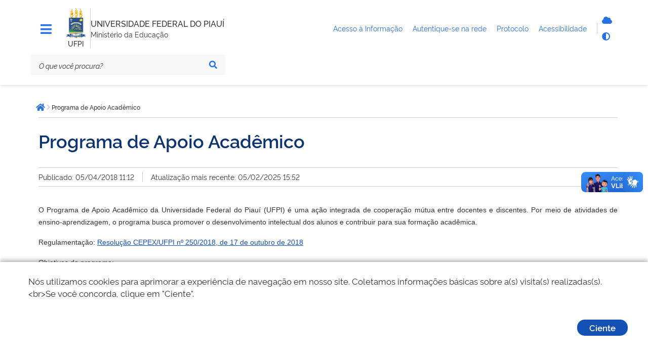

--- FILE ---
content_type: text/html; charset=utf-8
request_url: https://ufpi.br/programa-de-apoio-academico-cac
body_size: 7856
content:
<!DOCTYPE html>
<html lang="pt-br" dir="ltr">

<head>
        <meta charset="utf-8">
	<meta name="msapplication-config" content="media/templates/site/govbr-ds/favicons/browserconfig.xml">
	<meta name="theme-color" content="#00a300">
	<meta name="viewport" content="width=device-width, initial-scale=1">
	<meta name="generator" content="Joomla! - Open Source Content Management">
	<title>Programa de Apoio Acadêmico - UFPI</title>
	<link href="/media/templates/site/govbr-ds/favicons/apple-touch-icon.png" rel="apple-touch-icon" sizes="180x180">
	<link href="/media/templates/site/govbr-ds/favicons/favicon-32x32.png" rel="icon" type="image/png" sizes="32x32">
	<link href="/media/templates/site/govbr-ds/favicons/favicon-16x16.png" rel="icon" type="image/png" sizes="16x16">
	<link href="/media/templates/site/govbr-ds/favicons/manifest.json" rel="manifest">
	<link href="/media/templates/site/govbr-ds/favicons/safari-pinned-tab.svg" rel="mask-icon" color="#00a300">
	<link href="https://ufpi.br/component/finder/search?format=opensearch&amp;Itemid=101" rel="search" title="OpenSearch UFPI" type="application/opensearchdescription+xml">
	<link href="/media/templates/site/govbr-ds/css/rawline.css?848fd8" rel="stylesheet">
	<link href="/media/templates/site/govbr-ds/css/core.css?848fd8" rel="stylesheet">
	<link href="/media/templates/site/govbr-ds/css/all.min.css?848fd8" rel="stylesheet">
	<link href="/media/templates/site/govbr-ds/css/custom.css?848fd8" rel="stylesheet">
	<link href="/media/vendor/awesomplete/css/awesomplete.css?1.1.7" rel="stylesheet">
	<link href="/media/vendor/joomla-custom-elements/css/joomla-alert.min.css?0.2.0" rel="stylesheet">


    <script type="text/javascript">   
        (function(i,s,o,g,r,a,m){i['GoogleAnalyticsObject']=r;i[r]=i[r]||function(){
        (i[r].q=i[r].q||[]).push(arguments)},i[r].l=1*new Date();a=s.createElement(o),
        m=s.getElementsByTagName(o)[0];a.async=1;a.src=g;m.parentNode.insertBefore(a,m)
        })(window,document,'script','//www.google-analytics.com/analytics.js','ga');
        ga('create', 'UA-71612896-1', 'ufpi.br');
        ga('set', 'anonymizeIp',true);
        ga('send', 'pageview');
    </script>
</head>

<body>
    <div class="template-base">
        <nav class="br-skiplink">
            <a class="br-item" href="#main-content" accesskey="1">Ir para o conteúdo (1/4) <span class="br-tag text ml-1">1</span></a>
            <a class="br-item" href="#header-navigation" accesskey="2">Ir para o menu (2/4) <span class="br-tag text ml-1">2</span></a>
            <a class="br-item" href="#main-searchbox" accesskey="3">Ir para a busca (3/4) <span class="br-tag text ml-1">3</span></a>
            <a class="br-item" href="#footer" accesskey="4">Ir para o rodapé (4/4) <span class="br-tag text ml-1">4</span></a>
        </nav>

        <header class="br-header mb-4" id="header" data-sticky="data-sticky">
            <div class="container-lg">
                <div class="header-top">
                    <div class="menu-align-top">
                        <div class="header-menu">
                                                    <div class="header-menu-trigger" id="header-navigation">
                                <button class="br-button small circle" type="button" aria-label="Menu" data-toggle="menu" data-target="#main-navigation" id="navigation"><i class="fas fa-bars tema-azul-main" style="font-size: 25px;" aria-hidden="true"></i>
                                </button>
                            </div>
                                                                        </div>
                    </div>
                    <div class="header-logo">
                        <div class="logo-om">
                                                            <a href="https://ufpi.br/">
                                                                    <img src="/images/assets/ufpi-icone1%201.png#joomlaImage://local-images/assets/ufpi-icone1 1.png?width=99&height=149" alt="logo" />
                                                                        </a>
                                                                                                    <span class="br-divider vertical mx-half mx-sm-1"></span>
                                    <div class="header-sign">UFPI</div>
                                                        </div>
                        <span class="br-divider vertical"></span>


                        <div class="header-info">
                            <div class="header-title">
                                <a href="https://ufpi.br/" title="UNIVERSIDADE FEDERAL DO PIAUÍ">
                                    UNIVERSIDADE FEDERAL DO PIAUÍ                                </a>
                            </div>
                                                            <div class="header-subtitle">Ministério da Educação</div>
                                                    </div>


                    </div>
                    <div class="header-govlinks tema-azul-main">

                        <ul aria-label="Páginas do site">
                        
                          

                            <li>
                                <a href="https://ufpi.br/acesso-a-informacao">
                                    <span class="text-truncate"> Acesso à Informação </span>
                                </a>

                            </li>

                            <li>
                                <a href="https://ufpi.br/conecta">
                                    <span> Autentique-se na rede </span>
                                </a>

                            </li>

                            <li>
                                <a href="https://sipac.ufpi.br/public/jsp/portal.jsf" target="_blank">
                                    <span>Protocolo </span>
                                </a>

                            </li>
                           

                            <li>
                                <a href="https://www.gov.br/governodigital/pt-br/acessibilidade-digital" target="_blank">
                                    <span> Acessibilidade </span>
                                </a>

                            </li>
                        </ul>
                    </div>
                    <div class="header-actions">
                                                <div class="header-functions dropdown">
                            <button class="br-button circle small" type="button" data-toggle="dropdown" aria-label="Abrir Funcionalidades do Sistema"><i class="fas fa-th" aria-hidden="true"></i>
                            </button>
                            <div class="br-list">
                                <div class="header">
                                    <div class="title">Funcionalidades do Sistema</div>
                                </div>
                                <div class="align-items-center br-item">
                                    <a style="display: flex" class="br-button circle small" aria-label="Autentique-se na rede" href="https://ufpi.br/conecta">
                                        <i class="fas fa-cloud tema-azul-main" aria-hidden="true"></i>
                                        <span class="text">Autentique-se</span>
                                    </a>
                                    
                                    <button class="br-button circle small" type="button" aria-label="Alto contraste" onclick="window.toggleContrast()"><i class="fas fa-adjust tema-azul-main" aria-hidden="true"></i><span class="text">Alto contraste</span>
                                    </button>
                                </div>
                            </div>
                        </div>
                                                    <div class="header-search-trigger">
                                <button class="br-button circle" type="button" aria-label="Abrir Busca" data-toggle="search" data-target=".header-search"><i class="fas fa-search tema-azul-main" aria-hidden="true"></i>
                                </button>
                            </div>
                                            </div>
                </div>
                <div class="header-bottom tema-azul-main-search">

                    
<div class="header-search" id="main-searchbox">
    <form action="/component/finder/search?Itemid=101" method="get" role="search">
        <div class="br-input has-icon">
            <label for="searchbox">Texto da pesquisa</label>
            <input id="searchbox" type="text" name="q" placeholder="O que você procura?" value="" />
            <button class="br-button circle small" type="submit" aria-label="Pesquisar"><i class="fas fa-search" aria-hidden="true"></i></button>
        </div>
    </form>
        <button class="br-button circle search-close ml-1" type="button" aria-label="Fechar Busca" data-dismiss="search"><i class="fas fa-times" aria-hidden="true"></i></button>
</div>

                </div>
            </div>
            <div id="menu-box-horizontal" class="menu-box-horizontal">
            <div class="menu-box-horizontal-container">
                <div class="menu-box-horizontal-row">
                    

                </div>
            </div>

        </div>
        </header>
        

        <main class="d-flex flex-fill mb-5" id="main">
            <div class="container-lg">
                
                <div class="row">
                    <div class="br-menu" id="main-navigation">

                        <div class="menu-container">
                            <div class="menu-panel">
                                <div class="menu-header">
                                    <div class="menu-title">
                                                                                    <img src="/images/assets/ufpi-icone1%201.png#joomlaImage://local-images/assets/ufpi-icone1 1.png?width=99&height=149" alt="Imagem ilustrativa" />
                                                                                                                            <span>UNIVERSIDADE FEDERAL DO PIAUÍ</span>
                                                                            </div>
                                    <div class="menu-close">
                                        <button class="br-button circle" type="button" aria-label="Fechar o menu" data-dismiss="menu"><i class="fas fa-times tema-azul-main" aria-hidden="true"></i></button>
                                    </div>
                                </div>
                                <nav class="menu-body tema-azul-menu-body">
                                    
<div class="menu-folder">
    <a class="menu-item" href="javascript: void(0)"><span class="icon"><i class="span9" aria-hidden="true"></i></span><span class="content">Página Inicial - CAC</span></a>    <ul>
    <li><a href="/caac" class="menu-item"><span class="content">Página Inicial - CAAC</span></a></li></ul>
</div>

<div class="menu-folder">
    <a class="menu-item" href="javascript: void(0)"><span class="icon"><i class="span9" aria-hidden="true"></i></span><span class="content">CAAC</span></a>    <ul>
    <li><a href="/quem-somos-caap" class="menu-item"><span class="content">Quem Somos</span></a></li><li><a href="/atribuicoes-e-competencias-somos-caac" class="menu-item"><span class="content">Atribuições e Competências</span></a></li></ul>
</div>

<div class="menu-folder">
    <a class="menu-item" href="javascript: void(0)"><span class="icon"><i class="span9" aria-hidden="true"></i></span><span class="content">Monitoria e Mobilidade Nacional</span></a>    <ul>
    <li><a href="/monitoria-caap" class="menu-item"><span class="content">Monitoria</span></a></li><li><a href="/mobilidade-estundantil-nacional" class="menu-item"><span class="content">Mobilidade Estundantil Nacional</span></a></li></ul>
</div>

<div class="menu-folder">
    <a class="menu-item" href="javascript: void(0)"><span class="icon"><i class="span9" aria-hidden="true"></i></span><span class="content">Programa PEG-G</span></a>    <ul>
    <li><a href="/pec-g-caap" class="menu-item"><span class="content">PEC-G</span></a></li><li><a href="/bolsa-merito" class="menu-item"><span class="content">Bolsa Mérito</span></a></li><li><a href="/bolsa-promisaes" class="menu-item"><span class="content">Bolsa Promisaes</span></a></li></ul>
</div>

<div class="menu-folder">
    <a class="menu-item" href="javascript: void(0)"><span class="icon"><i class="span9" aria-hidden="true"></i></span><span class="content">Programa de Incentivo Acadêmico - Profissional</span></a>    <ul>
    <li><a href="/incentivo-academico-profissional-caac" class="menu-item"><span class="content">Incentivo acadêmico-profissional</span></a></li></ul>
</div>

<div class="menu-folder">
    <a class="menu-item" href="javascript: void(0)"><span class="icon"><i class="span9" aria-hidden="true"></i></span><span class="content">Programa de Docência Superior</span></a>    <ul>
    <li><a href="/docencia-superior-caap" class="menu-item"><span class="content">Docência Superior</span></a></li></ul>
</div>

<div class="menu-folder">
    <a class="menu-item" href="javascript: void(0)"><span class="icon"><i class="span9" aria-hidden="true"></i></span><span class="content">Projetos de Ensino</span></a>    <ul>
    <li><a href="/programa-de-apoio-academico-cac" class="menu-item active" aria-current="location"><span class="content">Programa de Apoio Acadêmico</span></a></li><li><a href="/formacao-continuada-caac" class="menu-item"><span class="content">Formação Continuada</span></a></li></ul>
</div>

<div class="menu-folder">
    <a class="menu-item" href="javascript: void(0)"><span class="icon"><i class="span9" aria-hidden="true"></i></span><span class="content">Eventos</span></a>    <ul>
    <li><a href="/seminario-de-ensino-de-graduacao-caac" class="menu-item"><span class="content">Seminário de Ensino de Graduação</span></a></li><li><a href="/diversos-eventos-caac" class="menu-item"><span class="content">Diversos</span></a></li></ul>
</div>

<div class="menu-folder">
    <a class="menu-item" href="javascript: void(0)"><span class="icon"><i class="span9" aria-hidden="true"></i></span><span class="content">Documentos</span></a>    <ul>
    <li><a href="/editais-e-aditamentos-caac" class="menu-item"><span class="content">Editais e Aditamentos</span></a></li><li><a href="/atos-decretos-e-resolucoes" class="menu-item"><span class="content">Atos, Decretos e Resoluções</span></a></li><li><a href="/manuais-cac" class="menu-item"><span class="content">Manuais</span></a></li><li><a href="/relatorios-cac" class="menu-item"><span class="content">Relatórios</span></a></li></ul>
</div>

<div class="menu-folder">
    <a class="menu-item" href="javascript: void(0)"><span class="icon"><i class="span9" aria-hidden="true"></i></span><span class="content">Formulários</span></a>    <ul>
    <li><a href="/diversos-caap" class="menu-item"><span class="content">Diversos</span></a></li></ul>
</div>

                                </nav>
                                <div class="menu-footer">
                                                                                                                                                    <div class="social-network">
                                            <div class="social-network-title">Redes Sociais</div>
                                            <div class="d-flex">
                                                                                                    <a class="br-button circle" href="https://www.instagram.com/ufpi/" aria-label="Instagram"><i class="fab fa-instagram tema-azul-main" aria-hidden="true"></i></a>
                                                                                                                                                    <a class="br-button circle" href="https://x.com/ufpioficial" aria-label="Twitter"><i class="fab fa-twitter tema-azul-main" aria-hidden="true"></i></a>
                                                                                                                                                    <a class="br-button circle" href="https://www.facebook.com/ufpioficial" aria-label="Facebook"><i class="fab fa-facebook-f tema-azul-main" aria-hidden="true"></i></a>
                                                                                                                                                    <a class="br-button circle" href="https://www.youtube.com/@UfpiTV" aria-label="YouTube"><i class="fab fa-youtube tema-azul-main" aria-hidden="true"></i></a>
                                                                                            </div>
                                        </div>
                                                                                                                <div class="menu-info">
                                            <div class="text-center text-down-01">UFPI</div>
                                        </div>
                                                                    </div>
                            </div>
                            <div class="menu-scrim" data-dismiss="menu" tabindex="0"></div>
                        </div>
                    </div>
                    <div class="col">
                                                    <div class="br-breadcrumb">
			<span class="sr-only">Você está aqui: </span>
		<ul class="crumb-list">
						<li class="crumb home">
					<a class="br-button circle" href="https://ufpi.br/"><span class="sr-only">Página inicial</span><i class="fas fa-home"></i></a>
				</li>
			<li class="crumb" data-active="active"><i class="icon fas fa-chevron-right"></i><span>Programa de Apoio Acadêmico</span></li>	</ul>
	</div>

                                                <div class="main-content  pl-sm-3 tema-azul-main-content" id="main-content">
                            <div id="system-message-container" aria-live="polite"></div>

                            
                            <div class="com-content-article item-page" itemscope itemtype="https://schema.org/Article">
	<meta itemprop="inLanguage" content="pt-BR">
		<div class="br-divider"></div>
	
			<div class="pt-4"></div>
				<h1 itemprop="headline">
			Programa de Apoio Acadêmico		</h1>
			<div class="pt-4"></div>
	<div class="br-divider"></div>
		
		
			<div class="article-info pt-2 pb-2 d-flex">
			<div>Publicado: 05/04/2018 11:12</div>
				<div class="br-divider vertical mx-3"></div>
				<div>Atualização mais recente: 05/02/2025 15:52</div>
		</div>
	<div class="br-divider"></div>
		
		
						<div class="com-content-article__body pt-5 pb-4">
					<p style="text-align: justify;"><span style="font-family: arial, helvetica, sans-serif; font-size: 14px;"><span style="line-height: 107%;">O Programa de Apoio Acadêmico da Universidade Federal do Piauí (UFPI) </span><span style="line-height: 107%;">é uma ação integrada de cooperação mútua entre docentes e discentes. Por meio de atividades de ensino-aprendizagem, o programa busca promover o desenvolvimento intelectual dos alunos e contribuir para sua formação acadêmica.</span></span></p>
<p style="text-align: justify;"><span style="font-size: 14px; font-family: arial, helvetica, sans-serif;">Regulamentação: <a href="/arquivos_download/arquivos/CAC/Resolução_nº_250.18_Programa_de_Apoio_Acadêmico_na_UFPI20181023164633.pdf">Resolução CEPEX/UFPI nº 250/2018, de 17 de outubro de 2018</a></span></p>
<p><span style="font-family: arial, helvetica, sans-serif; font-size: 14px;">Objetivos do programa:</span></p>
<p class="MsoNormal" style="text-align: justify; line-height: normal; margin: 0cm 0cm .0001pt 4.0cm;"><span style="font-size: 14px; font-family: arial, helvetica, sans-serif;">a) contribuir para a melhoria do desempenho acadêmico no curso;</span></p>
<p class="MsoNormal" style="text-align: justify; line-height: normal; margin: 0cm 0cm .0001pt 4.0cm;"><span style="font-size: 14px; font-family: arial, helvetica, sans-serif;">b) criar condições para o desenvolvimento de atividades didático-pedagógicas dos discentes;</span></p>
<p class="MsoNormal" style="text-align: justify; line-height: normal; margin: 0cm 0cm .0001pt 4.0cm;"><span style="font-size: 14px; font-family: arial, helvetica, sans-serif;">c) promover a cooperação acadêmica entre discentes e docentes;</span></p>
<p class="MsoNormal" style="text-align: justify; line-height: normal; margin: 0cm 0cm .0001pt 4.0cm;"><span style="font-size: 14px; font-family: arial, helvetica, sans-serif;">d) promover atualização pedagógica aos docentes dos cursos de graduação quanto às práticas de avaliação do ensino-aprendizagem;</span></p>
<p class="MsoNormal" style="text-align: justify; line-height: normal; margin: 0cm 0cm .0001pt 4.0cm;"><span style="font-size: 14px; font-family: arial, helvetica, sans-serif;">e) oportunizar e promover, dentro do processo de ensino-aprendizagem, a contextualização e interconexão da teoria e prática dos diversos componentes curriculares à luz do Projeto Pedagógico dos Cursos (PPC);</span></p>
<p class="MsoNormal" style="text-align: justify; line-height: normal; margin: 0cm 0cm .0001pt 4.0cm;"><span style="font-size: 14px; font-family: arial, helvetica, sans-serif;">f) fortalecer a articulação entre teoria e prática e a integralização curricular em seus diferentes aspectos;</span></p>
<p class="MsoNormal" style="text-align: justify; line-height: normal; margin: 0cm 0cm .0001pt 4.0cm;"><span style="font-size: 14px; font-family: arial, helvetica, sans-serif;">g) incentivar processos de inovação na prática pedagógica;</span></p>
<p class="MsoNormal" style="text-align: justify; line-height: normal; margin: 0cm 0cm .0001pt 4.0cm;"><span style="font-size: 14px; font-family: arial, helvetica, sans-serif;">h) estimular a troca de experiências entre os discentes e docentes de diferentes áreas por meios de práticas interdisciplinar, no âmbito da UFPI;</span></p>
<p class="MsoNormal" style="text-align: justify; line-height: normal; margin: 0cm 0cm .0001pt 4.0cm;"><span style="font-size: 14px; font-family: arial, helvetica, sans-serif;">i) contribuir para a melhoria da qualidade dos cursos. </span></p>
<p style="text-align: justify;"> </p>
<p style="text-align: justify;"><span style="font-size: 14px; font-family: arial, helvetica, sans-serif;"><span style="line-height: 107%;">Ciclos de palestras, mostras de fotografias, apoio pedagógico a docentes e discentes, atualização pedagógica, mentoria, oficinas pedagógicas, atividades vivenciais são algumas das ações que podem ser cadastradas como projeto de ensino.</span></span></p>
<p><span style="font-size: 14px; font-family: arial, helvetica, sans-serif;"><a href="/arquivos_download/arquivos/CAC/PROPOSTA_DE_CURSO20180417112917.doc">Formulário de Proposta de Projeto de Apoio Acadêmico</a></span></p>
<p><span style="font-size: 14px; font-family: arial, helvetica, sans-serif;"><a href="/arquivos_download/arquivos/CAC/RELATORIO_DE_ATIVIDADES20180417112925.doc">Relatório de Atividades</a></span></p>
<p><span style="font-family: arial, helvetica, sans-serif; font-size: 14px;"><a href="/arquivos_download/arquivos/CAC/PROJETO_DE_ENSINO_-_MANUAL_-_FINAL20200525084632.pdf">Manual para submissão de projetos de ensino</a></span></p>
<p> </p>
<p><span style="font-size: 14px; font-family: arial, helvetica, sans-serif;"><strong>PROJETOS DE ENSINO</strong></span></p>
<p><span style="font-size: 14px; font-family: arial, helvetica, sans-serif;">Concluídos em <a href="/arquivos_download/arquivos/caac/Projetos_de_Ensino_-_Concluídos_em_2021.pdf">2021</a></span></p>
<p><span style="font-size: 14px; font-family: arial, helvetica, sans-serif;">Concluídos em <a href="/arquivos_download/arquivos/caac/Projetos_de_Ensino_-_Concluídos_em_2022.pdf">2022</a></span></p>
<p><span style="font-size: 14px; font-family: arial, helvetica, sans-serif;">Concluídos em <a href="/arquivos_download/arquivos/CAC/2024/Projetos_Concluídos_2023.pdf">2023</a></span></p>
<p><span style="font-size: 14px; font-family: arial, helvetica, sans-serif;">Concluídos em 2024</span></p>
<p> </p>
<p> </p> 			</div>

	
						<div class="br-divider"></div>
		</div>
                            
                        </div>



                        
                                            </div>
                </div>

                
            </div>
        </main>

        <footer class="br-footer pt-3 tema-azul-bg" id="footer">
            <div class="container-lg">
                <div class="logo"><img src="/images/assets/ufpi-icone1%201.png#joomlaImage://local-images/assets/ufpi-icone1 1.png?width=99&height=149" alt="Imagem" /></div>
                                    <div class="horizontal br-footer-menu tema-azul-menu" data-toggle="data-toggle" data-sub="data-sub">
                        <ul class="mod-menu mod-list nav span6">
<li class="nav-item item-3284"><span class="mod-menu__heading nav-header ">Acessos</span>
</li><li class="nav-item item-488"><a href="http://ufpi.br/parfor/" target="_blank" rel="noopener noreferrer">PARFOR</a></li><li class="nav-item item-480"><a href="http://ufpi.br/pibid" target="_blank" rel="noopener noreferrer">Pibid e Residência Pedagógica</a></li><li class="nav-item item-1534"><a href="http://www.leg.ufpi.br/prodocencia/" target="_blank" rel="noopener noreferrer">Prodocência</a></li><li class="nav-item item-481"><a href="http://leg.ufpi.br/lapetro/" >LAPETRO</a></li><li class="nav-item item-482"><a href="http://www.cnpq.br/" >CNPq</a></li><li class="nav-item item-483"><a href="http://www.capes.gov.br/" target="_blank" rel="noopener noreferrer">CAPES</a></li><li class="nav-item item-543"><a href="http://www-periodicos-capes-gov-br.ez17.periodicos.capes.gov.br/" target="_blank" rel="noopener noreferrer">Periódicos</a></li><li class="nav-item item-484"><a href="https://www.fadex.org.br" target="_blank" rel="noopener noreferrer">FADEX</a></li><li class="nav-item item-485"><a href="http://www.finep.gov.br/" target="_blank" rel="noopener noreferrer">FINEP</a></li><li class="nav-item item-1898"><a href="http://ufpi.br/desconecta.php" >Desconectar da Rede</a></li><li class="nav-item item-3340"><a href="https://leg2.ufpi.br/" target="_blank" rel="noopener noreferrer">Site Legado</a></li></ul>
<ul class="mod-menu mod-list nav span9">
<li class="nav-item item-3283"><span class="mod-menu__heading nav-header ">Atividades</span>
</li><li class="nav-item item-336 deeper parent"><a href="/ensino" >Ensino</a><ul class="mod-menu__sub list-unstyled small"><li class="nav-item item-339"><a href="/ensino/tecnico" >Técnico</a></li><li class="nav-item item-337"><a href="http://sigaa.ufpi.br/sigaa/public/curso/lista.jsf?nivel=G&amp;aba=p-graduacao" target="_blank" rel="noopener noreferrer">Graduação</a></li><li class="nav-item item-338"><a href="/ensino/pos-graduacao" >Pós-Graduação</a></li><li class="nav-item item-340"><a href="http://cead.ufpi.br/" target="_blank" rel="noopener noreferrer">Ensino a distância</a></li></ul></li><li class="nav-item item-341 deeper parent"><a href="/pesquisa" >Pesquisa</a><ul class="mod-menu__sub list-unstyled small"><li class="nav-item item-342"><a href="http://ufpi.br/iniciacao-cientifica-e-tecnologica-propesqi" >Programas</a></li><li class="nav-item item-343"><a href="https://sigaa.ufpi.br/sigaa/public/pesquisa/consulta_projetos.jsf?aba=p-pesquisa" >Pesquisadores</a></li><li class="nav-item item-344"><a href="http://ufpi.br/grupos-e-nucleos-de-pesquisa-propesqi" >Grupos e Núcleos de pesquisa</a></li><li class="nav-item item-2474"><a href="http://ufpi.br/projetos-de-infraestrutura-de-pesquisa-propesqi" >Laboratórios</a></li></ul></li><li class="nav-item item-345 deeper parent"><a href="/extensao" >Extensão</a><ul class="mod-menu__sub list-unstyled small"><li class="nav-item item-346"><a href="/extensao/programas-e-projetos" >Programas e Projetos</a></li><li class="nav-item item-348"><a href="/extensao/linhas-de-extensao" >Linhas de Extensão</a></li><li class="nav-item item-347"><a href="/extensao/areas-tematicas" >Áreas temáticas</a></li><li class="nav-item item-349"><a href="/extensao/modalidades-de-extensao" >Modalidades de Extensão</a></li><li class="nav-item item-350"><a href="/extensao/diretrizes-de-extensao" >Diretrizes de Extensão</a></li></ul></li><li class="nav-item item-353"><a href="https://ufpi.br/pt/assinter" target="_blank" rel="noopener noreferrer">Internacional</a></li><li class="nav-item item-3197"><a href="https://egressos.ufpi.edu.br/" target="_blank" rel="noopener noreferrer">Egressos</a></li><li class="nav-item item-834"><a href="/praec" >Assistência Estudantil</a></li></ul>
<ul class="mod-menu mod-list nav span6">
<li class="nav-item item-3282"><span class="mod-menu__heading nav-header ">Contatos Gerais</span>
</li><li class="nav-item item-1229"><a href="https://sipac.ufpi.br/public/jsp/portal.jsf" >Protocolo</a></li><li class="nav-item item-2152"><a href="/acesso-a-informacao" >Acesso à Informação</a></li><li class="nav-item item-925"><a href="/ouvidoria" >Ouvidoria</a></li><li class="nav-item item-404"><a href="/sala-de-imprensa" >Sala de Imprensa</a></li><li class="nav-item item-456"><a href="https://coronavirus.ufpi.edu.br/" >COVID-19</a></li></ul>

<div id="mod-custom1642" class="mod-custom custom">
    <p><a href="https://emec.mec.gov.br/emec/consulta-cadastro/detalhamento/d96957f455f6405d14c6542552b0f6eb/NQ==" target="_blank" rel="noopener"> <img width="200" style="border-radius: 20px;" src="/images/assets/qr-code-e-mec.png?1737139068990" alt="QR Code e-MEC"> </a> <a href="https://play.google.com/store/search?q=minha%20ufpi&amp;c=apps&amp;hl=pt_BR" target="_blank" rel="noopener"> <img width="260" src="/images/assets/ufpimais.png" alt="App Minha UFPI no Google Play" height="368" style="border-radius: 20px;"> </a></p></div>

                    </div>
                                <div class="d-none d-sm-block">
                    <div class="row align-items-end justify-content-between py-5">
                                                    <div class="col social-network">
                                <p class="text-up-01 text-extra-bold text-uppercase">Redes Sociais</p>
                                                                    <a class="br-button circle large mr-3" href="https://www.instagram.com/ufpi/" aria-label="Instagram"><i aria-hidden="true" class="fab fa-instagram tema-azul-main"></i></a>
                                                                                                    <a class="br-button circle large mr-3" href="https://x.com/ufpioficial" aria-label="Twitter"><i aria-hidden="true" class="fab fa-twitter tema-azul-main"></i></a>
                                                                                                    <a class="br-button circle large mr-3" href="https://www.facebook.com/ufpioficial" aria-label="Facebook"><i aria-hidden="true" class="fab fa-facebook tema-azul-main"></i></a>
                                                                                                    <a class="br-button circle large mr-3" href="https://www.youtube.com/@UfpiTV" aria-label="YouTube"><i aria-hidden="true" class="fab fa-youtube tema-azul-main"></i></a>
                                                            </div>
                                                <div class="col assigns text-right">
                                                            <a class="d-inline-block ml-4" href="https://www.gov.br/acessoainformacao"><img src="/media/templates/site/govbr-ds/img/acesso_footer.svg" alt="Acesso a Informação" /></a>
                                                                                        <a class="d-inline-block ml-4" href="https://www.gov.br/"><img src="/media/templates/site/govbr-ds/img/brasil_footer.svg" alt="Imagem" /></a>
                                                    </div>
                    </div>
                </div>
            </div>


            <span class="br-divider my-3"></span>

        </footer>
        <button id="gotop" class="br-button primary circle backtotop" aria-label="Ir para o topo" onclick="goTop()"><i class="fa fa-chevron-up"></i></button>
        
    </div>
    <div vw class="enabled">
        <div vw-access-button class="active"></div>
        <div vw-plugin-wrapper>
            <div class="vw-plugin-top-wrapper"></div>
        </div>
    </div>
</body>
<script src="/media/mod_menu/js/menu.min.js?848fd8" type="module"></script>
	<script type="application/json" class="joomla-script-options new">{"joomla.jtext":{"RLTA_BUTTON_SCROLL_LEFT":"Scroll buttons to the left","RLTA_BUTTON_SCROLL_RIGHT":"Scroll buttons to the right","MOD_FINDER_SEARCH_VALUE":"Pesquisar &hellip;","ERROR":"Erro","MESSAGE":"Mensagem","NOTICE":"Aviso","WARNING":"Atenção","JCLOSE":"Fechar","JOK":"Ok","JOPEN":"Abrir"},"finder-search":{"url":"/component/finder/?task=suggestions.suggest&format=json&tmpl=component&Itemid=101"},"system.paths":{"root":"","rootFull":"https://ufpi.br/","base":"","baseFull":"https://ufpi.br/"},"csrf.token":"2fb5d2a58050c3adb2e47cd46d56664d"}</script>
	<script src="/media/system/js/core.min.js?2cb912"></script>
	<script src="/media/templates/site/govbr-ds/js/core-init.js?848fd8"></script>
	<script src="/media/templates/site/govbr-ds/js/contrast.class.js?848fd8"></script>
	<script src="/media/templates/site/govbr-ds/js/backtotop.js?848fd8"></script>
	<script src="/media/templates/site/govbr-ds/js/cookie.notice.js?848fd8"></script>
	<script src="https://vlibras.gov.br/app/vlibras-plugin.js?848fd8"></script>
	<script src="/media/vendor/awesomplete/js/awesomplete.min.js?1.1.7" defer></script>
	<script src="/media/com_finder/js/finder.min.js?5729ed" type="module"></script>
	<script src="/media/system/js/messages.min.js?9a4811" type="module"></script>
	<script>new cookieNoticeJS({
                            'noticeText':'N&oacute;s utilizamos cookies para aprimorar a experi&ecirc;ncia de navega&ccedil;&atilde;o em nosso site. Coletamos informa&ccedil;&otilde;es b&aacute;sicas sobre a(s) visita(s) realizadas(s).&lt;br&gt;Se voc&ecirc; concorda, clique em &quot;Ciente&quot;.',
                            'learnMoreLinkEnabled':false,'buttonText': 'Ciente'
                          });</script>
	<script>new window.VLibras.Widget('https://vlibras.gov.br/app');</script>
	<script type="application/ld+json">{"@context":"https:\/\/schema.org","@type":"BreadcrumbList","itemListElement":[{"@type":"ListItem","position":1,"item":{"@id":"https:\/\/ufpi.br\/programa-de-apoio-academico-cac","name":"Programa de Apoio Acadêmico"}}]}</script>
	<script type="application/ld+json">{"@context":"https://schema.org","@graph":[{"@type":"Organization","@id":"https://ufpi.br/#/schema/Organization/base","name":"UFPI","url":"https://ufpi.br/"},{"@type":"WebSite","@id":"https://ufpi.br/#/schema/WebSite/base","url":"https://ufpi.br/","name":"UFPI","publisher":{"@id":"https://ufpi.br/#/schema/Organization/base"},"potentialAction":{"@type":"SearchAction","target":"https://ufpi.br/component/finder/search?q={search_term_string}&amp;Itemid=101","query-input":"required name=search_term_string"}},{"@type":"WebPage","@id":"https://ufpi.br/#/schema/WebPage/base","url":"https://ufpi.br/programa-de-apoio-academico-cac","name":"Programa de Apoio Acadêmico - UFPI","isPartOf":{"@id":"https://ufpi.br/#/schema/WebSite/base"},"about":{"@id":"https://ufpi.br/#/schema/Organization/base"},"inLanguage":"pt-BR","breadcrumb":{"@id":"https://ufpi.br/#/schema/BreadcrumbList/1610"}},{"@type":"Article","@id":"https://ufpi.br/#/schema/com_content/article/22622","name":"Programa de Apoio Acadêmico","headline":"Programa de Apoio Acadêmico","inLanguage":"pt-BR","author":{"@type":"Person","name":"STI"},"articleSection":"Projetos de Ensino - CAAC","dateCreated":"2018-04-05T14:12:34+00:00","dateModified":"2025-02-05","interactionStatistic":{"@type":"InteractionCounter","userInteractionCount":7092},"isPartOf":{"@id":"https://ufpi.br/#/schema/WebPage/base"}}]}</script>

<script>
    document.getElementById('header-navigation2').addEventListener('click', function() {
    var menu = document.getElementById('menu-box-horizontal');
    if (menu.classList.contains('menu-ativo')) {
        menu.classList.remove('menu-ativo');
    } else {

        menu.classList.add('menu-ativo');
    }

});


</script>
</html>
